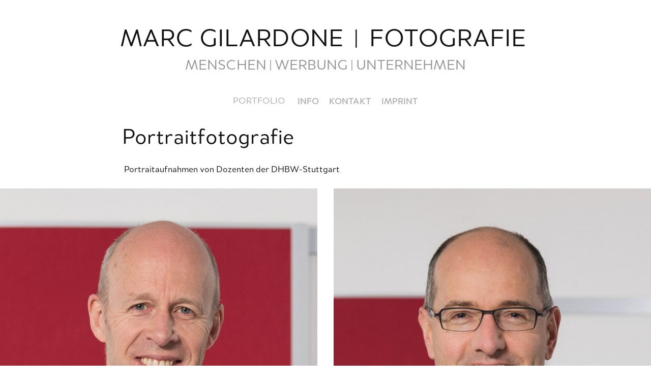

--- FILE ---
content_type: text/html; charset=utf-8
request_url: https://gilardone.de/dhbw
body_size: 6262
content:
<!DOCTYPE HTML>
<html lang="en-US">
<head>
  <meta charset="UTF-8" />
  <meta name="viewport" content="width=device-width, initial-scale=1" />
      <meta name="keywords"  content="Fotograf,Fotograf Rutesheim,Rutesheim Fotograf,Fotografie,Fotografie Rutesheim,Rutesheim Fotografie,Werbefotograf,Werbefotograf Rutesheim,Rutesheim Werbefotograf,Peoplefotograf,Peoplefotograf Rutesheim,Gilardone,gilardone,Marc Gilardone,Marc Gilardone Fotografie,Industrie,Industriefotografie,Reportage,Reportagefotografie,Event,Eventfotografie,Eventfotografie Rutesheim,Businessfotograf,Businessfotografie,Businessfotograf Rutesheim,Baden Württemberg,Fotograf Baden Württemberg,Fotograf Deutschland Werbefotograf,Reportage Dokumentation,Reportagefotografie Marc,Reportage  Kunst,Kunst,Photograph,Photography,Portraits Menschen,Menschen,Fotografie von events,Lifestyle,Fotografie Lifestyle,schwarz,weiss,Farbe,Fotograf in der,Nähe Fotostudio in,der Nähe,Portraitfotografie,Fotograf für Portraits,Eventfotograf,Unternehmensfotografie,Fotograf für Unternehmen" />
      <meta name="description"  content="Portraitaufnahmen von Dozenten der DHBW-Stuttgart" />
      <meta name="twitter:card"  content="summary_large_image" />
      <meta name="twitter:site"  content="@AdobePortfolio" />
      <meta  property="og:title" content="Marc Gilardone Fotografie - Portraitfotografie" />
      <meta  property="og:description" content="Portraitaufnahmen von Dozenten der DHBW-Stuttgart" />
      <meta  property="og:image" content="https://cdn.myportfolio.com/43c156e7-734c-4608-8981-e249f51caa07/40452eb4-f10e-4c68-85f3-8fe011413aea_rwc_0x68x600x469x600.jpg?h=a9f7a1737d0c314a8cc014b0eeb971f3" />
      <meta name="description" content="Marc Gilardone Fotografie in Rutesheim – Ihr Spezialist für Industriefotografie, Porträts, Werbefotografie und Eventfotos.">
      <meta name="keywords" content="Fotograf Rutesheim, Industriefotograf Rutesheim, Porträtfotografie, Werbefotograf, Peoplefotografie, Businessfotografie, Businessfotograf Rutesheim, Eventfotografie">
      <meta property="og:title" content="Marc Gilardone Fotografie Rutesheim – Professionelle Fotos mit Leidenschaft">
      <meta property="og:description" content="Sichern Sie sich Ihre unvergesslichen Momente mit Marc Gilardone Fotografie.">
      <meta property="og:image" content="https://www.example.com/image.jpg">
      <meta itemprop="name" content="Marc Gilardone Fotografie">
      <meta itemprop="description" content="Ihr Spezialist für Werbefotografie und Porträts in Rutesheim.">
      <meta itemprop="image" content="https://www.example.com/image.jpg">
      <link rel="icon" href="[data-uri]"  />
      <link rel="stylesheet" href="/dist/css/main.css" type="text/css" />
      <link rel="stylesheet" href="https://cdn.myportfolio.com/43c156e7-734c-4608-8981-e249f51caa07/c6b1261a29620604637181ad66b8e2761742833949.css?h=e20b8dce3c041dad37631014662c689a" type="text/css" />
    <link rel="canonical" href="https://gilardone.de/dhbw" />
      <title>Marc Gilardone Fotografie - Portraitfotografie</title>
    <script type="text/javascript" src="//use.typekit.net/ik/[base64].js?cb=35f77bfb8b50944859ea3d3804e7194e7a3173fb" async onload="
    try {
      window.Typekit.load();
    } catch (e) {
      console.warn('Typekit not loaded.');
    }
    "></script>
</head>
  <body class="transition-enabled">  <div class='page-background-video page-background-video-with-panel'>
  </div>
  <div class="js-responsive-nav">
    <div class="responsive-nav">
      <div class="close-responsive-click-area js-close-responsive-nav">
        <div class="close-responsive-button"></div>
      </div>
          <nav data-hover-hint="nav">
            <div class="pages">
    <div class="gallery-title"><a href="/work" >PORTFOLIO</a></div>
      <div class="page-title">
        <a href="/about" >INFO</a>
      </div>
      <div class="page-title">
        <a href="/contact" >KONTAKT</a>
      </div>
      <div class="page-title">
        <a href="/impressum" >IMPRINT</a>
      </div>
            </div>
          </nav>
    </div>
  </div>
  <div class="site-wrap cfix js-site-wrap">
      <header class="site-header" data-context="theme.topcontainer" data-hover-hint="header">
          <div class="logo-wrap" data-hover-hint="logo">
                <div class="logo e2e-site-logo-text logo-text  ">
    <a href="/work" class="preserve-whitespace">Marc Gilardone  |  Fotografie </a>

</div>
<div class="logo-secondary logo-secondary-text ">
    <span class="preserve-whitespace">MENSCHEN | WERBUNG | UNTERNEHMEN</span>
</div>

          </div>
  <div class="hamburger-click-area js-hamburger">
    <div class="hamburger">
      <i></i>
      <i></i>
      <i></i>
    </div>
  </div>
            <nav data-hover-hint="nav">
              <div class="pages">
    <div class="gallery-title"><a href="/work" >PORTFOLIO</a></div>
      <div class="page-title">
        <a href="/about" >INFO</a>
      </div>
      <div class="page-title">
        <a href="/contact" >KONTAKT</a>
      </div>
      <div class="page-title">
        <a href="/impressum" >IMPRINT</a>
      </div>
              </div>
            </nav>
      </header>
    <div class="site-container">
      <div class="site-content e2e-site-content">
        <main>
  <div class="page-container" data-context="page.page.container" data-hover-hint="pageContainer">
    <section class="page standard-modules">
        <header class="page-header content" data-context="pages" data-identity="id:p62ffb70a5b38c2f20f53857bc7ffd312d7bb506211c7062f3b38f">
            <h1 class="title preserve-whitespace">Portraitfotografie</h1>
            <p class="description">Portraitaufnahmen von Dozenten der DHBW-Stuttgart</p>
        </header>
      <div class="page-content js-page-content" data-context="pages" data-identity="id:p62ffb70a5b38c2f20f53857bc7ffd312d7bb506211c7062f3b38f">
        <div id="project-canvas" class="js-project-modules modules content">
          <div id="project-modules">
              
              
              
              
              
              
              
              <div class="project-module module media_collection project-module-media_collection" data-id="m62ffb70a21cfd15a97f79cb106ce7aedfd4fa484b7eb16d090251"  style="padding-top: px;
padding-bottom: 20px;
  width: 100%;
">
  <div class="grid--main js-grid-main" data-grid-max-images="  2
">
    <div class="grid__item-container js-grid-item-container" data-flex-grow="202.0725388601" style="width:202.0725388601px; flex-grow:202.0725388601;" data-width="600" data-height="772">
      <script type="text/html" class="js-lightbox-slide-content">
        <div class="grid__image-wrapper">
          <img src="https://cdn.myportfolio.com/43c156e7-734c-4608-8981-e249f51caa07/988e3930-d147-4cb4-995b-29c56b5f6a8b_rw_600.jpg?h=eb045e67626390b585f1c99690641dd6" srcset="https://cdn.myportfolio.com/43c156e7-734c-4608-8981-e249f51caa07/988e3930-d147-4cb4-995b-29c56b5f6a8b_rw_600.jpg?h=eb045e67626390b585f1c99690641dd6 600w,"  sizes="(max-width: 600px) 100vw, 600px">
        <div>
      </script>
      <img
        class="grid__item-image js-grid__item-image grid__item-image-lazy js-lazy"
        src="[data-uri]"
        
        data-src="https://cdn.myportfolio.com/43c156e7-734c-4608-8981-e249f51caa07/988e3930-d147-4cb4-995b-29c56b5f6a8b_rw_600.jpg?h=eb045e67626390b585f1c99690641dd6"
        data-srcset="https://cdn.myportfolio.com/43c156e7-734c-4608-8981-e249f51caa07/988e3930-d147-4cb4-995b-29c56b5f6a8b_rw_600.jpg?h=eb045e67626390b585f1c99690641dd6 600w,"
      >
      <span class="grid__item-filler" style="padding-bottom:128.66666666667%;"></span>
    </div>
    <div class="grid__item-container js-grid-item-container" data-flex-grow="202.0725388601" style="width:202.0725388601px; flex-grow:202.0725388601;" data-width="600" data-height="772">
      <script type="text/html" class="js-lightbox-slide-content">
        <div class="grid__image-wrapper">
          <img src="https://cdn.myportfolio.com/43c156e7-734c-4608-8981-e249f51caa07/b733b402-d5e0-45fa-ba80-95a24a5c7e09_rw_600.jpg?h=2aced62b50644ebe3562614421cb0e7b" srcset="https://cdn.myportfolio.com/43c156e7-734c-4608-8981-e249f51caa07/b733b402-d5e0-45fa-ba80-95a24a5c7e09_rw_600.jpg?h=2aced62b50644ebe3562614421cb0e7b 600w,"  sizes="(max-width: 600px) 100vw, 600px">
        <div>
      </script>
      <img
        class="grid__item-image js-grid__item-image grid__item-image-lazy js-lazy"
        src="[data-uri]"
        
        data-src="https://cdn.myportfolio.com/43c156e7-734c-4608-8981-e249f51caa07/b733b402-d5e0-45fa-ba80-95a24a5c7e09_rw_600.jpg?h=2aced62b50644ebe3562614421cb0e7b"
        data-srcset="https://cdn.myportfolio.com/43c156e7-734c-4608-8981-e249f51caa07/b733b402-d5e0-45fa-ba80-95a24a5c7e09_rw_600.jpg?h=2aced62b50644ebe3562614421cb0e7b 600w,"
      >
      <span class="grid__item-filler" style="padding-bottom:128.66666666667%;"></span>
    </div>
    <div class="grid__item-container js-grid-item-container" data-flex-grow="202.0725388601" style="width:202.0725388601px; flex-grow:202.0725388601;" data-width="600" data-height="772">
      <script type="text/html" class="js-lightbox-slide-content">
        <div class="grid__image-wrapper">
          <img src="https://cdn.myportfolio.com/43c156e7-734c-4608-8981-e249f51caa07/e2d6316a-aa84-4371-91cc-abcc4905b951_rw_600.jpg?h=7d90aef70c59ac422c257b76c80fa3cf" srcset="https://cdn.myportfolio.com/43c156e7-734c-4608-8981-e249f51caa07/e2d6316a-aa84-4371-91cc-abcc4905b951_rw_600.jpg?h=7d90aef70c59ac422c257b76c80fa3cf 600w,"  sizes="(max-width: 600px) 100vw, 600px">
        <div>
      </script>
      <img
        class="grid__item-image js-grid__item-image grid__item-image-lazy js-lazy"
        src="[data-uri]"
        
        data-src="https://cdn.myportfolio.com/43c156e7-734c-4608-8981-e249f51caa07/e2d6316a-aa84-4371-91cc-abcc4905b951_rw_600.jpg?h=7d90aef70c59ac422c257b76c80fa3cf"
        data-srcset="https://cdn.myportfolio.com/43c156e7-734c-4608-8981-e249f51caa07/e2d6316a-aa84-4371-91cc-abcc4905b951_rw_600.jpg?h=7d90aef70c59ac422c257b76c80fa3cf 600w,"
      >
      <span class="grid__item-filler" style="padding-bottom:128.66666666667%;"></span>
    </div>
    <div class="grid__item-container js-grid-item-container" data-flex-grow="202.0725388601" style="width:202.0725388601px; flex-grow:202.0725388601;" data-width="600" data-height="772">
      <script type="text/html" class="js-lightbox-slide-content">
        <div class="grid__image-wrapper">
          <img src="https://cdn.myportfolio.com/43c156e7-734c-4608-8981-e249f51caa07/5d1465ff-ba16-40c1-bf45-ee97c9dca45f_rw_600.jpg?h=e9ccb02cccc293dbd170a17fb8f3929d" srcset="https://cdn.myportfolio.com/43c156e7-734c-4608-8981-e249f51caa07/5d1465ff-ba16-40c1-bf45-ee97c9dca45f_rw_600.jpg?h=e9ccb02cccc293dbd170a17fb8f3929d 600w,"  sizes="(max-width: 600px) 100vw, 600px">
        <div>
      </script>
      <img
        class="grid__item-image js-grid__item-image grid__item-image-lazy js-lazy"
        src="[data-uri]"
        
        data-src="https://cdn.myportfolio.com/43c156e7-734c-4608-8981-e249f51caa07/5d1465ff-ba16-40c1-bf45-ee97c9dca45f_rw_600.jpg?h=e9ccb02cccc293dbd170a17fb8f3929d"
        data-srcset="https://cdn.myportfolio.com/43c156e7-734c-4608-8981-e249f51caa07/5d1465ff-ba16-40c1-bf45-ee97c9dca45f_rw_600.jpg?h=e9ccb02cccc293dbd170a17fb8f3929d 600w,"
      >
      <span class="grid__item-filler" style="padding-bottom:128.66666666667%;"></span>
    </div>
    <div class="grid__item-container js-grid-item-container" data-flex-grow="202.0725388601" style="width:202.0725388601px; flex-grow:202.0725388601;" data-width="600" data-height="772">
      <script type="text/html" class="js-lightbox-slide-content">
        <div class="grid__image-wrapper">
          <img src="https://cdn.myportfolio.com/43c156e7-734c-4608-8981-e249f51caa07/9f2864bc-8b21-4664-8f9a-ca7baaf8c94a_rw_600.jpg?h=7191a79c582b2783993dc4c3b7e1b6e5" srcset="https://cdn.myportfolio.com/43c156e7-734c-4608-8981-e249f51caa07/9f2864bc-8b21-4664-8f9a-ca7baaf8c94a_rw_600.jpg?h=7191a79c582b2783993dc4c3b7e1b6e5 600w,"  sizes="(max-width: 600px) 100vw, 600px">
        <div>
      </script>
      <img
        class="grid__item-image js-grid__item-image grid__item-image-lazy js-lazy"
        src="[data-uri]"
        
        data-src="https://cdn.myportfolio.com/43c156e7-734c-4608-8981-e249f51caa07/9f2864bc-8b21-4664-8f9a-ca7baaf8c94a_rw_600.jpg?h=7191a79c582b2783993dc4c3b7e1b6e5"
        data-srcset="https://cdn.myportfolio.com/43c156e7-734c-4608-8981-e249f51caa07/9f2864bc-8b21-4664-8f9a-ca7baaf8c94a_rw_600.jpg?h=7191a79c582b2783993dc4c3b7e1b6e5 600w,"
      >
      <span class="grid__item-filler" style="padding-bottom:128.66666666667%;"></span>
    </div>
    <div class="grid__item-container js-grid-item-container" data-flex-grow="202.0725388601" style="width:202.0725388601px; flex-grow:202.0725388601;" data-width="600" data-height="772">
      <script type="text/html" class="js-lightbox-slide-content">
        <div class="grid__image-wrapper">
          <img src="https://cdn.myportfolio.com/43c156e7-734c-4608-8981-e249f51caa07/e6b54d22-b2da-4817-a16b-c95030b505ab_rw_600.jpg?h=20b5d8de259b21661a373a8b8e524083" srcset="https://cdn.myportfolio.com/43c156e7-734c-4608-8981-e249f51caa07/e6b54d22-b2da-4817-a16b-c95030b505ab_rw_600.jpg?h=20b5d8de259b21661a373a8b8e524083 600w,"  sizes="(max-width: 600px) 100vw, 600px">
        <div>
      </script>
      <img
        class="grid__item-image js-grid__item-image grid__item-image-lazy js-lazy"
        src="[data-uri]"
        
        data-src="https://cdn.myportfolio.com/43c156e7-734c-4608-8981-e249f51caa07/e6b54d22-b2da-4817-a16b-c95030b505ab_rw_600.jpg?h=20b5d8de259b21661a373a8b8e524083"
        data-srcset="https://cdn.myportfolio.com/43c156e7-734c-4608-8981-e249f51caa07/e6b54d22-b2da-4817-a16b-c95030b505ab_rw_600.jpg?h=20b5d8de259b21661a373a8b8e524083 600w,"
      >
      <span class="grid__item-filler" style="padding-bottom:128.66666666667%;"></span>
    </div>
    <div class="grid__item-container js-grid-item-container" data-flex-grow="202.0725388601" style="width:202.0725388601px; flex-grow:202.0725388601;" data-width="600" data-height="772">
      <script type="text/html" class="js-lightbox-slide-content">
        <div class="grid__image-wrapper">
          <img src="https://cdn.myportfolio.com/43c156e7-734c-4608-8981-e249f51caa07/594dc0b0-d47c-4c86-b9fc-b3e661c38025_rw_600.jpg?h=dcb345592488d5f6d529ac2f10bdd9e1" srcset="https://cdn.myportfolio.com/43c156e7-734c-4608-8981-e249f51caa07/594dc0b0-d47c-4c86-b9fc-b3e661c38025_rw_600.jpg?h=dcb345592488d5f6d529ac2f10bdd9e1 600w,"  sizes="(max-width: 600px) 100vw, 600px">
        <div>
      </script>
      <img
        class="grid__item-image js-grid__item-image grid__item-image-lazy js-lazy"
        src="[data-uri]"
        
        data-src="https://cdn.myportfolio.com/43c156e7-734c-4608-8981-e249f51caa07/594dc0b0-d47c-4c86-b9fc-b3e661c38025_rw_600.jpg?h=dcb345592488d5f6d529ac2f10bdd9e1"
        data-srcset="https://cdn.myportfolio.com/43c156e7-734c-4608-8981-e249f51caa07/594dc0b0-d47c-4c86-b9fc-b3e661c38025_rw_600.jpg?h=dcb345592488d5f6d529ac2f10bdd9e1 600w,"
      >
      <span class="grid__item-filler" style="padding-bottom:128.66666666667%;"></span>
    </div>
    <div class="grid__item-container js-grid-item-container" data-flex-grow="202.0725388601" style="width:202.0725388601px; flex-grow:202.0725388601;" data-width="600" data-height="772">
      <script type="text/html" class="js-lightbox-slide-content">
        <div class="grid__image-wrapper">
          <img src="https://cdn.myportfolio.com/43c156e7-734c-4608-8981-e249f51caa07/c644526a-e924-4d0d-9ec0-038c299ecd05_rw_600.jpg?h=39a4fb70eb64e2db532dedd66dcd041d" srcset="https://cdn.myportfolio.com/43c156e7-734c-4608-8981-e249f51caa07/c644526a-e924-4d0d-9ec0-038c299ecd05_rw_600.jpg?h=39a4fb70eb64e2db532dedd66dcd041d 600w,"  sizes="(max-width: 600px) 100vw, 600px">
        <div>
      </script>
      <img
        class="grid__item-image js-grid__item-image grid__item-image-lazy js-lazy"
        src="[data-uri]"
        
        data-src="https://cdn.myportfolio.com/43c156e7-734c-4608-8981-e249f51caa07/c644526a-e924-4d0d-9ec0-038c299ecd05_rw_600.jpg?h=39a4fb70eb64e2db532dedd66dcd041d"
        data-srcset="https://cdn.myportfolio.com/43c156e7-734c-4608-8981-e249f51caa07/c644526a-e924-4d0d-9ec0-038c299ecd05_rw_600.jpg?h=39a4fb70eb64e2db532dedd66dcd041d 600w,"
      >
      <span class="grid__item-filler" style="padding-bottom:128.66666666667%;"></span>
    </div>
    <div class="js-grid-spacer"></div>
  </div>
</div>

              
              
          </div>
        </div>
      </div>
    </section>
        <section class="back-to-top" data-hover-hint="backToTop">
          <a href="#"><span class="arrow">&uarr;</span><span class="preserve-whitespace">zurück zum Anfang</span></a>
        </section>
        <a class="back-to-top-fixed js-back-to-top back-to-top-fixed-with-panel" data-hover-hint="backToTop" data-hover-hint-placement="top-start" href="#">
          <svg version="1.1" id="Layer_1" xmlns="http://www.w3.org/2000/svg" xmlns:xlink="http://www.w3.org/1999/xlink" x="0px" y="0px"
           viewBox="0 0 26 26" style="enable-background:new 0 0 26 26;" xml:space="preserve" class="icon icon-back-to-top">
          <g>
            <path d="M13.8,1.3L21.6,9c0.1,0.1,0.1,0.3,0.2,0.4c0.1,0.1,0.1,0.3,0.1,0.4s0,0.3-0.1,0.4c-0.1,0.1-0.1,0.3-0.3,0.4
              c-0.1,0.1-0.2,0.2-0.4,0.3c-0.2,0.1-0.3,0.1-0.4,0.1c-0.1,0-0.3,0-0.4-0.1c-0.2-0.1-0.3-0.2-0.4-0.3L14.2,5l0,19.1
              c0,0.2-0.1,0.3-0.1,0.5c0,0.1-0.1,0.3-0.3,0.4c-0.1,0.1-0.2,0.2-0.4,0.3c-0.1,0.1-0.3,0.1-0.5,0.1c-0.1,0-0.3,0-0.4-0.1
              c-0.1-0.1-0.3-0.1-0.4-0.3c-0.1-0.1-0.2-0.2-0.3-0.4c-0.1-0.1-0.1-0.3-0.1-0.5l0-19.1l-5.7,5.7C6,10.8,5.8,10.9,5.7,11
              c-0.1,0.1-0.3,0.1-0.4,0.1c-0.2,0-0.3,0-0.4-0.1c-0.1-0.1-0.3-0.2-0.4-0.3c-0.1-0.1-0.1-0.2-0.2-0.4C4.1,10.2,4,10.1,4.1,9.9
              c0-0.1,0-0.3,0.1-0.4c0-0.1,0.1-0.3,0.3-0.4l7.7-7.8c0.1,0,0.2-0.1,0.2-0.1c0,0,0.1-0.1,0.2-0.1c0.1,0,0.2,0,0.2-0.1
              c0.1,0,0.1,0,0.2,0c0,0,0.1,0,0.2,0c0.1,0,0.2,0,0.2,0.1c0.1,0,0.1,0.1,0.2,0.1C13.7,1.2,13.8,1.2,13.8,1.3z"/>
          </g>
          </svg>
        </a>
  </div>
              <footer class="site-footer" data-hover-hint="footer">
                  <div class="social pf-footer-social" data-context="theme.footer" data-hover-hint="footerSocialIcons">
                    <ul>
                            <li>
                              <a href="https://www.behance.net/marcgilardone" target="_blank">
                                <svg id="Layer_1" data-name="Layer 1" xmlns="http://www.w3.org/2000/svg" viewBox="0 0 30 24" class="icon"><path id="path-1" d="M18.83,14.38a2.78,2.78,0,0,0,.65,1.9,2.31,2.31,0,0,0,1.7.59,2.31,2.31,0,0,0,1.38-.41,1.79,1.79,0,0,0,.71-0.87h2.31a4.48,4.48,0,0,1-1.71,2.53,5,5,0,0,1-2.78.76,5.53,5.53,0,0,1-2-.37,4.34,4.34,0,0,1-1.55-1,4.77,4.77,0,0,1-1-1.63,6.29,6.29,0,0,1,0-4.13,4.83,4.83,0,0,1,1-1.64A4.64,4.64,0,0,1,19.09,9a4.86,4.86,0,0,1,2-.4A4.5,4.5,0,0,1,23.21,9a4.36,4.36,0,0,1,1.5,1.3,5.39,5.39,0,0,1,.84,1.86,7,7,0,0,1,.18,2.18h-6.9Zm3.67-3.24A1.94,1.94,0,0,0,21,10.6a2.26,2.26,0,0,0-1,.22,2,2,0,0,0-.66.54,1.94,1.94,0,0,0-.35.69,3.47,3.47,0,0,0-.12.65h4.29A2.75,2.75,0,0,0,22.5,11.14ZM18.29,6h5.36V7.35H18.29V6ZM13.89,17.7a4.4,4.4,0,0,1-1.51.7,6.44,6.44,0,0,1-1.73.22H4.24V5.12h6.24a7.7,7.7,0,0,1,1.73.17,3.67,3.67,0,0,1,1.33.56,2.6,2.6,0,0,1,.86,1,3.74,3.74,0,0,1,.3,1.58,3,3,0,0,1-.46,1.7,3.33,3.33,0,0,1-1.35,1.12,3.19,3.19,0,0,1,1.82,1.26,3.79,3.79,0,0,1,.59,2.17,3.79,3.79,0,0,1-.39,1.77A3.24,3.24,0,0,1,13.89,17.7ZM11.72,8.19a1.25,1.25,0,0,0-.45-0.47,1.88,1.88,0,0,0-.64-0.24,5.5,5.5,0,0,0-.76-0.05H7.16v3.16h3a2,2,0,0,0,1.28-.38A1.43,1.43,0,0,0,11.89,9,1.73,1.73,0,0,0,11.72,8.19ZM11.84,13a2.39,2.39,0,0,0-1.52-.45H7.16v3.73h3.11a3.61,3.61,0,0,0,.82-0.09A2,2,0,0,0,11.77,16a1.39,1.39,0,0,0,.47-0.54,1.85,1.85,0,0,0,.17-0.88A1.77,1.77,0,0,0,11.84,13Z"/></svg>
                              </a>
                            </li>
                            <li>
                              <a href="https://www.linkedin.com/in/marc-gilardone-58442317?lipi=urn%3Ali%3Apage%3Ad_flagship3_profile_view_base_contact_details%3Bjp7xuqFtQdCUY7V1um%2FbEQ%3D%3D" target="_blank">
                                <svg version="1.1" id="Layer_1" xmlns="http://www.w3.org/2000/svg" xmlns:xlink="http://www.w3.org/1999/xlink" viewBox="0 0 30 24" style="enable-background:new 0 0 30 24;" xml:space="preserve" class="icon">
                                <path id="path-1_24_" d="M19.6,19v-5.8c0-1.4-0.5-2.4-1.7-2.4c-1,0-1.5,0.7-1.8,1.3C16,12.3,16,12.6,16,13v6h-3.4
                                  c0,0,0.1-9.8,0-10.8H16v1.5c0,0,0,0,0,0h0v0C16.4,9,17.2,7.9,19,7.9c2.3,0,4,1.5,4,4.9V19H19.6z M8.9,6.7L8.9,6.7
                                  C7.7,6.7,7,5.9,7,4.9C7,3.8,7.8,3,8.9,3s1.9,0.8,1.9,1.9C10.9,5.9,10.1,6.7,8.9,6.7z M10.6,19H7.2V8.2h3.4V19z"/>
                                </svg>
                              </a>
                            </li>
                            <li>
                              <a href="http://www.instagram.com/marc_gilardone_fotografie" target="_blank">
                                <svg version="1.1" id="Layer_1" xmlns="http://www.w3.org/2000/svg" xmlns:xlink="http://www.w3.org/1999/xlink" viewBox="0 0 30 24" style="enable-background:new 0 0 30 24;" xml:space="preserve" class="icon">
                                <g>
                                  <path d="M15,5.4c2.1,0,2.4,0,3.2,0c0.8,0,1.2,0.2,1.5,0.3c0.4,0.1,0.6,0.3,0.9,0.6c0.3,0.3,0.5,0.5,0.6,0.9
                                    c0.1,0.3,0.2,0.7,0.3,1.5c0,0.8,0,1.1,0,3.2s0,2.4,0,3.2c0,0.8-0.2,1.2-0.3,1.5c-0.1,0.4-0.3,0.6-0.6,0.9c-0.3,0.3-0.5,0.5-0.9,0.6
                                    c-0.3,0.1-0.7,0.2-1.5,0.3c-0.8,0-1.1,0-3.2,0s-2.4,0-3.2,0c-0.8,0-1.2-0.2-1.5-0.3c-0.4-0.1-0.6-0.3-0.9-0.6
                                    c-0.3-0.3-0.5-0.5-0.6-0.9c-0.1-0.3-0.2-0.7-0.3-1.5c0-0.8,0-1.1,0-3.2s0-2.4,0-3.2c0-0.8,0.2-1.2,0.3-1.5c0.1-0.4,0.3-0.6,0.6-0.9
                                    c0.3-0.3,0.5-0.5,0.9-0.6c0.3-0.1,0.7-0.2,1.5-0.3C12.6,5.4,12.9,5.4,15,5.4 M15,4c-2.2,0-2.4,0-3.3,0c-0.9,0-1.4,0.2-1.9,0.4
                                    c-0.5,0.2-1,0.5-1.4,0.9C7.9,5.8,7.6,6.2,7.4,6.8C7.2,7.3,7.1,7.9,7,8.7C7,9.6,7,9.8,7,12s0,2.4,0,3.3c0,0.9,0.2,1.4,0.4,1.9
                                    c0.2,0.5,0.5,1,0.9,1.4c0.4,0.4,0.9,0.7,1.4,0.9c0.5,0.2,1.1,0.3,1.9,0.4c0.9,0,1.1,0,3.3,0s2.4,0,3.3,0c0.9,0,1.4-0.2,1.9-0.4
                                    c0.5-0.2,1-0.5,1.4-0.9c0.4-0.4,0.7-0.9,0.9-1.4c0.2-0.5,0.3-1.1,0.4-1.9c0-0.9,0-1.1,0-3.3s0-2.4,0-3.3c0-0.9-0.2-1.4-0.4-1.9
                                    c-0.2-0.5-0.5-1-0.9-1.4c-0.4-0.4-0.9-0.7-1.4-0.9c-0.5-0.2-1.1-0.3-1.9-0.4C17.4,4,17.2,4,15,4L15,4L15,4z"/>
                                  <path d="M15,7.9c-2.3,0-4.1,1.8-4.1,4.1s1.8,4.1,4.1,4.1s4.1-1.8,4.1-4.1S17.3,7.9,15,7.9L15,7.9z M15,14.7c-1.5,0-2.7-1.2-2.7-2.7
                                    c0-1.5,1.2-2.7,2.7-2.7s2.7,1.2,2.7,2.7C17.7,13.5,16.5,14.7,15,14.7L15,14.7z"/>
                                  <path d="M20.2,7.7c0,0.5-0.4,1-1,1s-1-0.4-1-1s0.4-1,1-1S20.2,7.2,20.2,7.7L20.2,7.7z"/>
                                </g>
                                </svg>
                              </a>
                            </li>
                    </ul>
                  </div>
                <div class="footer-text">
                  Marc Gilardone Fotografie - People - Werbung - Industrie - Business - Corporate - Portrait - Immobilien - Event - Reportage - Image - Lifestyle - Tourismus - Hotel - Gesundheit - Soziales - virtuelle 360Grad Rundgänge - Luftaufnahmen - PR-Bilder - Marketing - in Rutesheim -  Renningen - Leonberg - Gerlingen - Korb - Rems-Murr-Kreis - Ludwigsburg - Böblingen - Sindelfingen - Herrenberg - Tübingen - Reutlingen - Nürtingen - Metzingen - Waiblingen - Winnenden - Esslingen - Göppingen - Heilbronn - Neckarsulm - Sinsheim - Speyer - Neustadt an der Weinstrasse - Wörth am Rhein - Landau - Bruchsal - Bad Friedrichshall - Schwäbisch Gmünd - Schwäbisch Hall - Crailsheim - Heidenheim - Baden-Baden - Rastatt - Achern - Offenburg - Kehl - Lahr - Freudenstadt - Weil am Rhein - Friedrichshafen - Lindau - Freiburg - Ravensburg - Biberach an der Riß - Ehingen - Bad Waldsee - Bad Saulgau - Sigmaringen - Schwenningen - Villingen-Schwenningen - Kempten - Memmingen - Singen - Konstanz - Immenstadt im Allgäu - Sonthofen - Günzburg - Elchingen - Ulm - Neu-Ulm - Karlsruhe - Mannheim - Ludwigshafen - Heidelberg - Darmstadt - Mainz - Wiesbaden - Frankfurt - Stuttgart - Baden-Württemberg - Deutschland - Europa - weltweit
                </div>
              </footer>
        </main>
      </div>
    </div>
  </div>
</body>
<script type="text/javascript">
  // fix for Safari's back/forward cache
  window.onpageshow = function(e) {
    if (e.persisted) { window.location.reload(); }
  };
</script>
  <script type="text/javascript">var __config__ = {"page_id":"p62ffb70a5b38c2f20f53857bc7ffd312d7bb506211c7062f3b38f","theme":{"name":"jess"},"pageTransition":true,"linkTransition":true,"disableDownload":true,"localizedValidationMessages":{"required":"This field is required","Email":"This field must be a valid email address"},"lightbox":{"enabled":true,"color":{"opacity":1,"hex":"#FFFFFF"}},"cookie_banner":{"enabled":false},"googleAnalytics":{"trackingCode":"UA-163596241-1","anonymization":true}};</script>
  <script type="text/javascript" src="/site/translations?cb=35f77bfb8b50944859ea3d3804e7194e7a3173fb"></script>
  <script type="text/javascript" src="/dist/js/main.js?cb=35f77bfb8b50944859ea3d3804e7194e7a3173fb"></script>
</html>


--- FILE ---
content_type: text/plain
request_url: https://www.google-analytics.com/j/collect?v=1&_v=j102&a=1802844288&t=pageview&_s=1&dl=https%3A%2F%2Fgilardone.de%2Fdhbw&ul=en-us%40posix&dt=Marc%20Gilardone%20Fotografie%20-%20Portraitfotografie&sr=1280x720&vp=1280x720&_u=IEBAAEABAAAAACAAI~&jid=47740992&gjid=62640596&cid=1780138264.1768599443&tid=UA-163596241-1&_gid=1105250316.1768599443&_r=1&_slc=1&z=760911021
body_size: -449
content:
2,cG-J4V3NHE7RR